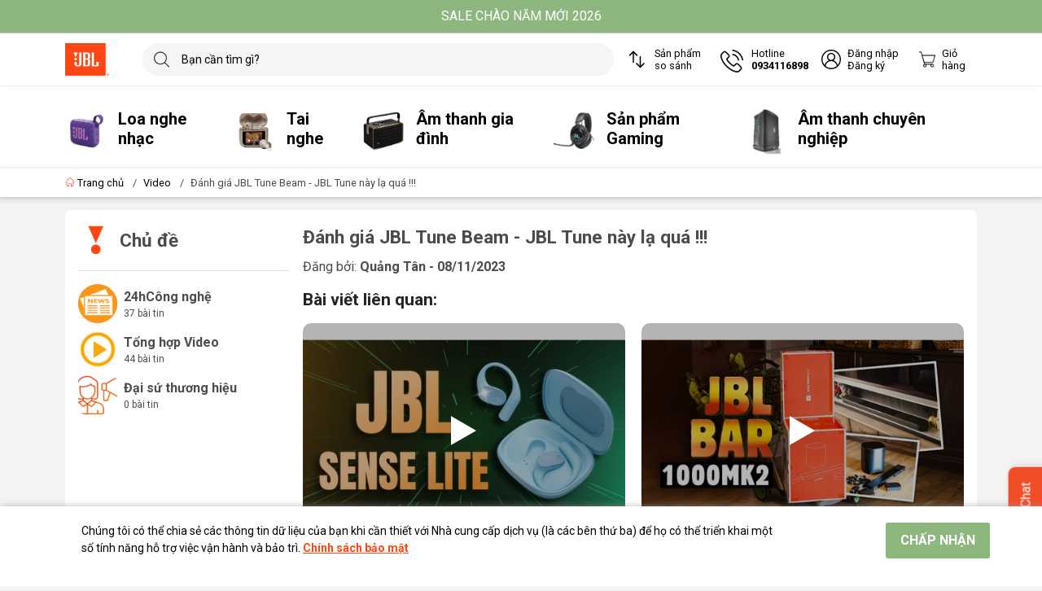

--- FILE ---
content_type: text/css
request_url: https://bizweb.dktcdn.net/100/445/497/themes/900710/assets/mew_style_first.scss.css?1768294219975
body_size: 5567
content:
@media (min-width: 1500px){.container{max-width:1370px}}.line_1{display:-webkit-box;overflow:hidden;-webkit-box-orient:vertical;word-break:break-word;-webkit-line-clamp:1;height:calc(21px* 1);line-height:21px}.line_2{display:-webkit-box;overflow:hidden;-webkit-box-orient:vertical;word-break:break-word;-webkit-line-clamp:2;height:calc(21px* 2);line-height:21px}.line_3{display:-webkit-box;overflow:hidden;-webkit-box-orient:vertical;word-break:break-word;-webkit-line-clamp:3;height:calc(21px* 3);line-height:21px}.line_4{display:-webkit-box;overflow:hidden;-webkit-box-orient:vertical;word-break:break-word;-webkit-line-clamp:4;height:calc(21px* 4);line-height:21px}.line_5{display:-webkit-box;overflow:hidden;-webkit-box-orient:vertical;word-break:break-word;-webkit-line-clamp:5;height:calc(21px* 5);line-height:21px}.gap_1{gap:1px}.gap_2{gap:2px}.gap_3{gap:3px}.gap_4{gap:4px}.gap_5{gap:5px}.gap_6{gap:6px}.gap_7{gap:7px}.gap_8{gap:8px}.gap_9{gap:9px}.gap_10{gap:10px}img{max-width:100%}i.down_icon,i.right_icon,i.left_icon,i.up_icon{position:absolute;top:16px;right:5px;display:flex;justify-content:center;align-items:center}i.down_icon:before,i.right_icon:before,i.left_icon:before,i.up_icon:before{content:'';width:0;height:0;border-style:solid;border-width:6px 6px 0 6px;border-color:#59646a transparent transparent transparent;transition:border-color 300ms ease-in-out 0s, background-color 300ms ease-in-out 0s, background-position 300ms ease-in-out 0s}i.right_icon{transform:rotate(-90deg)}i.left_icon{transform:rotate(90deg)}i.up_icon{transform:rotate(180deg)}.btn-primary.focus,.btn-primary:focus,.form-control:focus,.btn.focus,.btn:focus{box-shadow:none}.fill_light{fill:#fff}body{font-family:'Roboto', sans-serif;background:var(--lightLeftColBackground)}body::-webkit-scrollbar-track{-webkit-box-shadow:inset 0 0 6px rgba(0,0,0,0.1);background-color:#f7f7f7;border-radius:10px}body::-webkit-scrollbar{width:3px;background-color:#f7f7f7}body::-webkit-scrollbar-thumb{border-radius:10px;background-color:#FFF;background-image:-webkit-gradient(linear, 40% 0%, 75% 84%, from(var(--mainColor)), to(var(--mainColor)), color-stop(0.6, var(--mainColor)))}a{color:var(--textColor)}a,a:hover{text-decoration:none;transition:0.3s all ease}a:hover,.alert-warning .alert-link:hover{color:var(--mainColor)}.sitdown:before{content:"";left:0;opacity:1;position:absolute;right:0;top:0;background:rgba(255,255,255,0.6) none repeat scroll 0 0;height:0;transition:all 0.5s ease-in-out 0s;width:100%;z-index:1}.sitdown:hover:before{opacity:0;height:100%}header.left_h{width:260px;text-align:center;position:fixed;height:100%;top:0 !important;z-index:9;background:#000}button{cursor:pointer}.pt-xl-7{padding-top:4rem !important}.pb-xl-7{padding-bottom:4rem !important}.rounded-10{border-radius:10px !important}.mf{margin-right:-8px;margin-left:-8px}.swiper-container [class*=swiper-button-].swiper-button-disabled{display:none}.swiper-container .swiper-button-next,.swiper-container .swiper-button-prev{width:30px;height:60px;display:flex;justify-content:center;align-items:center;background:#f7f7f7;box-shadow:0 0 4px 0 rgba(0,0,0,0.2);color:#707070;top:50%;transform:translateY(-50%);margin:0;transition:.3s;outline:none;opacity:.9}.swiper-container .swiper-button-next:after,.swiper-container .swiper-button-prev:after{font-size:20px;color:#333}.swiper-container .swiper-button-next:hover:after,.swiper-container .swiper-button-prev:hover:after{color:var(--mainColor)}.swiper-container .swiper-button-next{padding-left:7px;border-radius:100px 0 0 100px;right:0}.swiper-container .swiper-button-prev{padding-right:7px;border-radius:0 100px 100px 0;left:0}.swiper-container .swiper-pagination-bullet:before{transition:0.7s width;content:'';width:0%;height:100%;position:absolute;background:#fff;top:0;right:0}.swiper-container .swiper-pagination-bullet.swiper-pagination-bullet-active:before{transition:0.7s width;width:100%;left:0;right:auto}.swiper-container .swiper-pagination-bullet:after{content:'';width:100%;height:100%;position:absolute;background:#fff;top:0;right:0;opacity:0.25}.swiper-container-fade .swiper-slide{opacity:0 !important}.swiper-container-fade .swiper-slide-active,.swiper-container-fade .swiper-slide-active .swiper-slide-active{opacity:1 !important}.line_slide{bottom:0;left:0;z-index:2;line-height:0}.searchResult{background:var(--leftColBackground);z-index:9;top:calc(100%);left:0;right:0;border-top:0;transition:0.3s border-color ease;box-shadow:0px 0px 5px 0px #d5d5d5}@media (max-width: 767px){.searchResult{width:265px !important}}.searchResult.active{display:block}.searchResult .search-result-warpper .h6{background:var(--mainColor)}.searchResult .result-item{transition:0.3s all ease}.searchResult .result-item:hover .result-item_name{color:var(--mainColor)}.searchResult .result-item_image{width:48px}.searchResult .result-item_image img{max-height:100%}.searchResult .result-item_detail{flex:0 0 calc(100% - 48px);min-width:calc(100% - 48px)}.searchResult .result-item_name{transition:0.3s all ease;color:#000;font-size:1rem;overflow:hidden;text-overflow:ellipsis}.searchResult .result-item_price{color:#ff0018;overflow:hidden;text-overflow:ellipsis}.searchResult .result-item s{font-size:0.85rem;color:#bbb}.menubar{background:transparent;z-index:10;min-height:58px;top:0 !important;transition:all 1s}@media (min-width: 568px){.menubar{background:linear-gradient(-180deg, var(--mainColor), var(--mainColor2))}}.menubar.min,.menubar.bg_no_index{background:var(--mainColor)}.head_svg svg path{fill:#fff}.menu-toggle{width:50px;height:50px;right:-50px;top:0;z-index:10;background:var(--leftColBackground)}.menu-toggle svg{fill:var(--accentColor1)}.logo{position:relative}.logo img{max-width:54px}@media (max-width: 992px){.logo img{max-width:54px}}@media (max-width: 767px){.logo img{max-width:45px}}.pr-menu .a-menu svg{width:36px;height:36px;background-color:#ededed;border-radius:50%;padding:6px}@media (max-width: 991.98px){.mb-rounded{border-radius:15px}.pr-menu{padding-right:0}.navigation-block{height:100vh;overflow-y:auto;overflow-x:hidden}.navigation-block::-webkit-scrollbar-track{-webkit-box-shadow:inset 0 0 6px rgba(0,0,0,0.1);background-color:#f7f7f7;border-radius:10px}.navigation-block::-webkit-scrollbar{width:2px;background-color:#f7f7f7}.navigation-block::-webkit-scrollbar-thumb{border-radius:10px;background-color:#FFF;background-image:-webkit-gradient(linear, 40% 0%, 75% 84%, from(var(--mainColor)), to(var(--mainColor)), color-stop(0.6, var(--mainColor)))}}.head_svg{background:rgba(255,255,255,0.2);color:#000}.head_svg:hover{color:var(--menuHover)}.blog_head a{color:#000;line-height:normal}.blog_head a:hover{color:var(--menuHover)}.blog_head a:after{content:'';width:1px;height:30px;background:#ffffff;position:absolute;right:0;top:50%;transform:translateY(-50%);filter:opacity(0.4)}.blog_head a:last-child:after{display:none}.navigation-bottom .pop_login{line-height:normal}.navigation-bottom .pop_login a{color:#000}.navigation-bottom .pop_login a:hover{color:var(--menuHover)}.navigation-bottom .btn-account svg{transition:0.5s all;fill:#000}.navigation-bottom .btn-cart{top:initial !important;line-height:normal;color:#000}@media (min-width: 1200px){.navigation-bottom .btn-cart{flex:0 0 80px;min-width:80px;max-width:80px}}.navigation-bottom .btn-cart svg{max-width:30px;fill:#000}.navigation-bottom .btn-cart-indicator{top:0px;right:-3px;background-color:#cb0013;font-size:13px;min-width:20px;height:20px;line-height:20px;border-radius:12px}.width-hea-menu{width:100% !important}.search-block{flex:1}.search-block .open_search.fade{pointer-events:none}.search-block .open_search:hover{transform:scale(1.2)}.search-block .open_search img{max-width:22px}.info-block a{color:#000}.info-block a:hover{color:var(--menuHover)}.info-block a svg{width:100%;max-width:28px;margin-right:10px;fill:#000;vertical-align:-18px}@media (max-width: 767px){.info-block a svg{max-width:16px;margin-right:5px;vertical-align:-12px}}.info-block a .svg-cus{margin-right:0px}.info-block a b{line-height:normal}@media (max-width: 767px){.info-block a b{font-size:10px}}.b_ico_Cart{width:38px;height:38px}.left-search{display:flex;align-items:center;justify-content:flex-end;top:0 !important}@media (max-width: 992px){.left-search{margin-top:0px !important}}.left-search input[type="text"]{height:40px;background:#f5f5f5;color:#000;padding:0 10px;font-size:0.875rem;box-shadow:none;border-radius:20px !important;border:none}@media (max-width: 991px){.left-search input[type="text"]{max-width:100%}}.left-search #js-search-submit{background:url(//bizweb.dktcdn.net/thumb/icon/100/445/497/themes/900710/assets/search-icon.png?1768288032998) no-repeat;background-size:19px;background-position:center;height:27px;width:27px;cursor:pointer;text-indent:-9999px;left:10px;top:50%;transform:translateY(-50%)}.left-search.open{width:100%;opacity:1;left:0;pointer-events:auto}.left-search.active #searchResult{display:block}#menu_pc>li>a{color:#000}#menu_pc>li>a i:before{border-color:#000 transparent transparent transparent}#menu_pc .level0>.alv-0{font-size:20px;line-height:1.2;text-transform:none;padding:20px 40px 25px 65px !important;background-repeat:no-repeat;background-size:50px;background-position:center left;background-position-x:0px;background-color:transparent;height:100%;display:flex !important;align-items:center}#menu_pc li>a{display:block;transition:0.3s color ease}@media (min-width: 991.99px) and (max-width: 1199px){#menu_pc li>a{font-size:0.9rem}}#menu_pc li>a.active::after,#menu_pc li>a:hover::after{border-color:#fff}#menu_pc li .lv1 a{color:#fff}#menu_pc li .lv1 a i.down_icon:before,#menu_pc li .lv1 a i.right_icon:before,#menu_pc li .lv1 a i.left_icon:before,#menu_pc li .lv1 a i.up_icon:before{content:'';width:0;height:0;border-style:solid;border-width:6px 6px 0 6px;border-color:#fff transparent transparent transparent;transition:border-color 300ms ease-in-out 0s, background-color 300ms ease-in-out 0s, background-position 300ms ease-in-out 0s}#menu_pc li .down_icon{top:0;right:0;height:100%;width:26px;height:2rem;transition:0.3s all ease}#menu_pc li:hover>.down_icon::before{border-color:var(--mainColor) transparent transparent transparent}#menu_pc .lv1,#menu_pc .lv2{transition:all 0.4s}@media (max-width: 991.98px){#menu_pc .lv1,#menu_pc .lv2{transition:all 0.7s;pointer-events:none;opacity:0;font-size:0}#menu_pc .lv1 a,#menu_pc .lv2 a{padding-bottom:0 !important;padding-top:0 !important}}#menu_pc .lv1 .down_icon,#menu_pc .lv2 .down_icon{transition:all 0.8s;height:0}#menu_pc .open>ul{opacity:1;pointer-events:auto;font-size:1rem}#menu_pc .open>ul .down_icon{height:2rem}#menu_pc .open>ul>li>a{padding-bottom:0.25rem !important;padding-top:0.25rem !important}#menu_pc .open>.down_icon{transform:rotate(180deg)}#menu_pc .cls .open>ul{font-size:0}#menu_pc .cls .open>ul a{padding-bottom:0 !important;padding-top:0 !important}@media (min-width: 991.99px){#menu_pc .level0.position-relative{transition:all 0.15s linear;padding-bottom:0px !important}#menu_pc .level0.position-relative ul.lv1{position:absolute;display:block;font-size:11px !important;background:rgba(0,0,0,0.5);z-index:9;top:100%;left:0;transform:translateY(40px);opacity:0;pointer-events:none;min-width:100%;border-radius:0px !important}#menu_pc .level0.position-relative ul.lv1.sub-right{right:0;left:auto !important}#menu_pc .level0.position-relative ul.lv1 .level1.no i{right:0px;width:inherit;height:0px}#menu_pc .level0.position-relative ul.lv1 .level1.no i:before{border-width:5px 5px 0 5px}#menu_pc .level0.position-relative ul.lv1 .level1.no ul.lv2{position:absolute;min-width:240px;left:100%;top:0px;background:rgba(0,0,0,0.5);transform:translateX(40px);opacity:0;pointer-events:none;border-radius:0px !important}#menu_pc .level0.position-relative ul.lv1 .level1.no ul.lv2.sub-right{left:-100% !important}#menu_pc .level0.position-relative ul.lv1 .level1.no ul.lv2 .level2:hover{background-color:rgba(255,255,255,0.5)}#menu_pc .level0.position-relative ul.lv1 .level1.no:hover{background-color:rgba(255,255,255,0.5)}#menu_pc .level0.position-relative ul.lv1 .level1.no:hover ul.lv2{pointer-events:auto;transform:translateX(0);opacity:1}#menu_pc .level0.position-relative:hover{background:transparent}#menu_pc .level0.position-relative:hover>a{background-color:#f3f3f3;border-top-left-radius:10px;border-top-right-radius:10px}#menu_pc .level0.position-relative:hover ul.lv1{pointer-events:auto;transform:translateY(0);opacity:1}#menu_pc .level0.position-relative.mega{position:static !important}#menu_pc .level0.position-relative.mega ul.lv1{width:100%;display:flex;flex-wrap:wrap;flex-direction:initial;box-shadow:0px 0px 2px 0px var(--mainColor)}#menu_pc .level0.position-relative.mega ul.lv1 .level1{width:calc(100%/4);display:inline-flex;flex-direction:column}#menu_pc .level0.position-relative.mega ul.lv1 .level1>a{font-weight:600}#menu_pc .level0.position-relative.mega ul.lv1 .level1 ul.lv2{opacity:1;font-size:initial}#menu_pc .level0.position-relative>a>i.mg{display:none !important;top:38px;right:0px}#menu_pc .level0.position-relative>a>i.mg:before{border-width:5px 5px 0 5px}}.cart_m{color:#fff;background:var(--lightLeftColBackground);border-top:2px solid var(--mainColor)}.cart_m img{max-height:30px}.title{font-size:22px;z-index:7}@media (min-width: 1024px){.title{font-size:32px}}.title a,.title span{color:#212529;letter-spacing:0}.title a:hover{color:var(--mainColor)}.breadcrumbs .inner{z-index:1}.breadcrumbs .breadcrumb a{color:#000}.breadcrumbs .breadcrumb a svg{display:inline-block}.breadcrumbs .breadcrumb a:hover{color:var(--mainColor);filter:brightness(0.7)}.img_b{border:2px solid var(--mainColor);background:var(--mainColor);min-width:65px;height:65px}.aspect{height:0}.aspect .img{left:50%;top:50%;transform:translate(-50%, -50%);max-width:100%;max-height:100%;width:auto !important;height:auto !important}.item_list .item-title{font-size:1rem}.ring-container{width:1em;height:8px}.ring-container .ringring{border:3px solid var(--mainColor);border-radius:50%;height:1pc;width:1pc;left:-4px;top:-4px;animation:pulsate 1s ease-out;animation-iteration-count:infinite;opacity:0}.ring-container .circle{width:8px;height:8px;background-color:var(--mainColor);background-color:var(--mainColor);border-radius:50%;top:0;left:0}@keyframes pulsate{0%{-webkit-transform:scale(0.1);opacity:0}50%{opacity:1}100%{-webkit-transform:scale(1.2);opacity:0}}.ratio1by1{padding-bottom:100%}.ratio2by3{padding-bottom:calc(100%*3/2)}.ratio3by2{padding-bottom:calc(100%*2/3)}.ratio3by56{padding-bottom:calc(100%*9/16)}.ratio2by1{padding-bottom:50%}.ratio1by2{padding-bottom:200%}.ratio1by3{padding-bottom:calc(100%/3)}.ratio1by4{padding-bottom:calc(100%/4)}.ratio1by5{padding-bottom:calc(100%/5)}.ratio1by12{padding-bottom:calc(100%/12)}.ratio1by6{padding-bottom:calc(100%/6)}.ratioslide{padding-bottom:calc(100%*25/64)}.banner_top{position:relative !important;background:var(--mainTop);color:#fff;text-align:center;padding:8px 0px;border-bottom:1px solid rgba(255,255,255,0.3)}.banner_top a{color:#fff}@media (max-width: 767px){.banner_top{font-size:12px}}.addThis_listSharing{width:275px;padding:0;position:fixed;right:0;bottom:0;z-index:990;background-color:transparent;display:none;opacity:0;visibility:hidden;transition:all 0.3s cubic-bezier(0.645, 0.045, 0.355, 1);top:auto !important}.addThis_list_cus{width:300px;padding:0;position:fixed;right:10px;bottom:55px;z-index:999;background-color:#fff;padding:7px 5px;border-radius:5px;display:none;opacity:0;visibility:hidden;transition:all 0.3s cubic-bezier(0.645, 0.045, 0.355, 1);top:auto !important;box-shadow:0px 0px 5px 0px #e5e5e5}.addThis_list_cus .box-list-cus{border-bottom:1px solid #ccc;padding-bottom:7px;margin-bottom:7px}.addThis_list_cus .box-list-cus:last-child{padding-bottom:0px;border-bottom:none;margin-bottom:0px}.addThis_list_cus .box-list-cus .cion_cus{width:32px;height:32px}.addThis_list_cus .box-list-cus .conte_cus{font-size:12px}.addThis_list_cus .box-list-cus .conte_cus .tt-cus{display:block;font-weight:600}.addThis_list_cus .box-list-cus .conte_cus .ct-cus{font-style:italic}.addThis_list_cus.active{opacity:1;visibility:visible}.addThis_listSharing .listSharing_action{position:absolute;bottom:60px;border-radius:12px;right:0px;max-width:300px;background-color:#f5f6fa;box-shadow:0 4px 20px rgba(0,0,0,0.2);-webkit-transform-origin:100% bottom;transform-origin:100% bottom;transform:scale(0);-webkit-transform:scale(0);-moz-transform:scale(0);-ms-transform:scale(0);-o-transform:scale(0);transition:-webkit-transform 0.35s cubic-bezier(0.165, 0.84, 0.44, 1);transition:transform 0.35s cubic-bezier(0.165, 0.84, 0.44, 1);transition:transform 0.35s cubic-bezier(0.165, 0.84, 0.44, 1),-webkit-transform 0.35s cubic-bezier(0.165, 0.84, 0.44, 1);-webkit-transition:transform 0.35s cubic-bezier(0.165, 0.84, 0.44, 1);-moz-transition:transform 0.35s cubic-bezier(0.165, 0.84, 0.44, 1);-ms-transition:transform 0.35s cubic-bezier(0.165, 0.84, 0.44, 1);-o-transition:transform 0.35s cubic-bezier(0.165, 0.84, 0.44, 1);top:auto !important}.addThis_listing{padding:0;list-style:none}.addThis_listing .addThis_item{margin:0;padding:10px 15px}.addThis_listing .addThis_item:not(:last-of-type){border-bottom:1px solid #ecedf1;box-shadow:0 1px 0 0 #fff}.addThis_listing .addThis_item .addThis_item--icon{width:100%;height:auto;border-radius:0;box-shadow:none;display:-webkit-flex;display:-moz-flex;display:flex;-webkit-align-items:center;align-items:center}.addThis_listing .addThis_item .addThis_item--icon svg{display:block;border-radius:50%;width:32px;height:32px;box-shadow:0 2px 5px 0 rgba(0,0,0,0.11)}.addThis_listing .addThis_item .addThis_item--icon .tooltip-text{opacity:1;visibility:visible;position:initial;width:calc(100% - 30px);padding-left:15px;text-align:left;background:transparent;color:#1d243e;font-size:13px;font-weight:400}.addThis_listing .addThis_item:hover .tooltip-text{color:var(--mainColor2)}.addThis_listing .addThis_item.addThis_item__fbchat{display:block}.addThis_listSharing .addThis_close{position:absolute;z-index:10;right:0;top:0;border:0;outline:none;padding:6px;background:transparent}.addThis_listSharing .addThis_close svg{opacity:0.6;width:24px;height:24px;display:block;margin:auto}.addThis_iconContact{position:fixed;bottom:80px;right:-25px;margin:0;z-index:990;cursor:pointer;top:auto !important;display:block !important;transform:rotate(270deg)}.addThis_iconContact.active{display:none !important}.addThis_iconContact .svgico svg{fill:#ffffff;width:30px;height:46px;transition:opacity 0.35s ease-in-out, -webkit-transform 0.35s ease-in-out;transition:opacity 0.35s ease-in-out, transform 0.35s ease-in-out;transition:opacity 0.35s ease-in-out, transform 0.35s ease-in-out, -webkit-transform 0.35s ease-in-out;margin:0 auto}.addThis_iconContact .svgico img{height:26px;margin-right:5px}.addThis_iconContact .box-item .svgico>svg{animation:iconSkew 1s infinite ease-out;min-height:-webkit-fill-available}.addThis_iconContact .svgico .svgico--close{position:absolute;top:0;left:0;right:0;bottom:0;opacity:0;visibility:hidden;transform:scale(0.3);transition:opacity 0.35s ease-in-out, -webkit-transform 0.35s ease-in-out;transition:opacity 0.35s ease-in-out, transform 0.35s ease-in-out;transition:opacity 0.35s ease-in-out, transform 0.35s ease-in-out, -webkit-transform 0.35s ease-in-out}.addThis_iconContact .svgico .svgico--close svg{fill:#ffffff;width:17px;height:46px}.addThis_listSharing.active+.addThis_iconContact .svgico .svgico--close{opacity:1;visibility:visible;-webkit-transform:scale(1);transform:scale(1)}.addThis_listSharing.active+.addThis_iconContact .svgico>svg{opacity:1;visibility:visible;-webkit-transform:scale(1);transform:scale(1)}.addThis_listSharing.active{opacity:1;visibility:visible}.addThis_listSharing.active .listSharing_action{-ms-transition-delay:0.1s;-webkit-transition-delay:0.15s;transition-delay:0.1s;transform:scale(1);-webkit-transform:scale(1);-moz-transform:scale(1);-ms-transform:scale(1);-o-transform:scale(1)}.addThis_listSharing.active+.addThis_iconContact .item-livestream{opacity:0;visibility:hidden}.addThis_iconContact .box-item{position:relative}.addThis_iconContact .box-item+.box-item{margin-top:18px}.addThis_iconContact .box-item .svgico{position:relative;z-index:4;height:45px;width:90px;text-align:center;border:1px solid #ffffff;cursor:pointer;background:var(--mainColor);box-shadow:0 4px 8px rgba(0,0,0,0.15);box-sizing:border-box;-moz-box-sizing:border-box;-webkit-box-sizing:border-box;animation:pulse 2s infinite;animation:pulse 2s infinite;display:flex;justify-content:center;align-items:center;color:#fff;border-top-left-radius:10px;border-top-right-radius:10px}.addThis_iconContact .box-item .svgico svg{width:20px;height:20px;margin:5px}.addThis_iconContact .box-item.item-livestream .svgico{background:#ff0000}.addThis_iconContact .box-item.item-livestream:before,.addThis_iconContact .box-item.item-livestream:after{background:#ff0000}.addThis_iconContact .box-item:before{animation:euiBeaconPulseSmall 2s infinite ease-out}.addThis_iconContact .box-item:after{animation:euiBeaconPulseSmall 2s infinite ease-out 0.4s}img.mobile_tt{margin-top:-20px}@media (max-width: 567px){section#product_10 .title{flex:unset}section#product_10 .head_box .list_link_pr{overflow-x:unset;overflow-y:unset}}


--- FILE ---
content_type: text/css
request_url: https://bizweb.dktcdn.net/100/445/497/themes/900710/assets/mew_style_gb.scss.css?1768294219975
body_size: 9229
content:
html{scroll-behavior:smooth}.h-auto{height:auto !important}body{color:var(--textColor)}.bor-10{border-radius:10px}.container,.container-fluid{padding-right:10px;padding-left:10px}.m_white_bg_module{background:#fff}@media (max-width: 767px){.m_white_bg_module.opa_5{background:linear-gradient(180deg, rgba(255,255,255,0.5) 0%, #fff 33%, #fff 100%)}}.crp{cursor:pointer}#body_overlay{top:0 !important;bottom:0;left:0;right:0;background:rgba(0,0,0,0.5);z-index:10}body.activeove{overflow:hidden}.mbs{overflow-x:auto;overflow-y:hidden;-webkit-overflow-scrolling:touch;-ms-flex-wrap:unset;flex-wrap:unset}.text-main{color:var(--mainColor)}.navigation-block{min-width:calc(100% - 145px);background:#fff;box-shadow:0 -5px 5px -5px #dfdfdf;margin-top:1px}.col-left{height:calc(100% - 58px);transition:all 0.5s ease;z-index:10;top:0 !important}@media (min-width: 991.99px){.col-left{position:relative !important;background:#fff}}@media (max-width: 991.98px){.col-left{top:initial !important;bottom:58px !important;background:var(--leftColBackground);width:var(--menuWidth);left:calc(-2 * var(--menuWidth))}}@media (max-width: 991.98px) and (orientation: portrait){.col-left{max-height:calc(100vh - 165px)}}@media (max-width: 991.98px) and (orientation: landscape){.col-left{max-height:calc(100vh - 67px)}.col-left.active{box-shadow:0 0px 0px 0 #fff, 0 0px 3px 0px #fff}}@media (max-width: 991.98px){.col-left.active{left:0px;width:100%}}.mb_logo{max-height:40px;max-width:50px}.menu_mobile{width:100px;height:calc(100% - 50px);box-shadow:0px 0px 2px 0px #ccc}.menu_mobile #menu-mew{overflow:scroll;transition:0.5s all;background:#fff;z-index:1}.menu_mobile #menu-mew .level0{border-bottom:1px solid #f2f2f2;border-top:0 !important}.menu_mobile #menu-mew .level0>a{line-height:1.2;font-size:12px;color:#333;display:table-cell;width:100px;vertical-align:middle}.menu_mobile #menu-mew .level0>a img{pointer-events:none;max-width:35px}.menu_mobile #menu-mew .level0>a span{height:calc(14px * 2);line-height:normal;pointer-events:none}.menu_mobile #menu-mew .level0 .lv1{width:calc(100vw - 101px);top:0;overflow:scroll;opacity:0;left:100%;z-index:-1}.menu_mobile #menu-mew .level0 .lv1.waring{opacity:1}.menu_mobile #menu-mew .level0 .lv2 .level2:before{position:absolute;content:'';width:6px;height:6px;border-radius:50%;top:17px;left:11px;background:var(--mainColor)}.menu_mobile #menu-mew .level0.open .lv1{opacity:1;transition:0.3s ease;z-index:1}.menu_mobile #menu-mew .level0.open .lv1 .level1{list-style:none}.menu_mobile #menu-mew .level0.open>a{color:#fff;background:#1f1f1f}.menu_mobile #menu-mew.no_waring .waring{display:none}.col-right{width:100%;display:flex;flex-direction:column;min-height:90vh}.col-right .contentWarp{flex:1 0 auto}@media (max-width: 767px){.col-right .contentWarp{margin-top:115px}}@media (max-width: 1499px){.cont_sale_blog{max-height:250px;overflow:auto}.cont_sale_blog::-webkit-scrollbar-track{-webkit-box-shadow:inset 0 0 6px rgba(0,0,0,0.3);background-color:#F5F5F5;border-radius:6px}.cont_sale_blog::-webkit-scrollbar{width:2px;background-color:#F5F5F5}.cont_sale_blog::-webkit-scrollbar-thumb{border-radius:6px;background-image:-webkit-gradient(linear, left bottom, left top, color-stop(0.44, var(--mainColor2)), color-stop(0.72, var(--mainColor2)), color-stop(0.86, var(--mainColor2)))}}@media (max-width: 1199px){.msb{overflow-x:auto;overflow-y:hidden;-webkit-overflow-scrolling:touch;-ms-flex-wrap:unset;flex-wrap:unset}.cont_sale_blog{max-height:200px;overflow:auto}.cont_sale_blog::-webkit-scrollbar-track{-webkit-box-shadow:inset 0 0 6px rgba(0,0,0,0.3);background-color:#F5F5F5;border-radius:6px}.cont_sale_blog::-webkit-scrollbar{width:2px;background-color:#F5F5F5}.cont_sale_blog::-webkit-scrollbar-thumb{border-radius:6px;background-image:-webkit-gradient(linear, left bottom, left top, color-stop(0.44, var(--mainColor2)), color-stop(0.72, var(--mainColor2)), color-stop(0.86, var(--mainColor2)))}}@media (max-width: 567px){.border-xs-none{border:none !important}.cont_sale_blog{max-height:155px;overflow:auto}.bg_head{left:unset;height:170px;top:0 !important;border-radius:0 0 20px 20px;z-index:0;transition:all 0.6s;display:none}.bg_head.min{transform:translateY(-250px)}}.ico_mb_bar{max-height:20px}.b_shadow{transition:all .3s ease-in-out}.b_shadow:hover{box-shadow:0 0px 4px 0 rgba(0,0,0,0.25)}.sale-label{top:5px;left:-5px;color:#ffffff;background:var(--accentColor2);padding:4px 6px;z-index:2;font-size:12px;border-top-left-radius:5px;border-top-right-radius:13px;border-bottom-right-radius:13px}.sale-label:after{content:'';position:absolute;width:0;height:0;border-style:solid;border-width:0 5px 5px 0;border-color:transparent var(--accentColor2) transparent transparent;bottom:-5px;left:0px;filter:brightness(0.8)}.soldout-label{top:5px;right:5px;color:#ffffff;background:var(--accentColor2);padding:4px 6px;z-index:2;font-size:12px;border-radius:5px;opacity:0.6}#flash_sale .sale-label{background:#90adff}#flash_sale .sale-label:after{border-color:transparent #90adff transparent transparent}.thumb{-webkit-perspective:600px;perspective:600px}.thumb .zoom{transition:.8s ease-out;will-change:transform}.thumb:hover .zoom{transform:scale(1.1)}@media (max-width: 767px){.thumb{overflow:hidden}}.time_box .title img{max-height:23px;vertical-align:-2px}.time_box .countdown-item{background:var(--mainColor);padding:5px;min-width:36px;border:2px solid}.time_box .bg_flash{top:50%;transform:translateY(-50%);left:0;z-index:0;border-radius:10px}.sold-module{height:20px;border-radius:10px;background:#404040;z-index:1}.sold-module img{left:2px;top:-2px;width:18px;z-index:3}.sold-module .sold{font-size:12px;color:#fff;z-index:2;line-height:normal}@media (max-width: 375px){.sold-module .sold{font-size:9px}}.sold-module .remain{background:linear-gradient(to right, #ec1a17, #ffad00);left:0;top:0;z-index:1;border-radius:10px}.sold-module .remain:before{content:'';width:100%;height:100%;background-image:linear-gradient(45deg, rgba(255,255,255,0.25) 25%, transparent 25%, transparent 50%, rgba(255,255,255,0.25) 50%, rgba(255,255,255,0.25) 75%, transparent 75%, transparent);animation:progress_bar_fill 2s linear infinite;background-size:30px 30px;position:absolute}@keyframes progress_bar_fill{0%{background-position:0 0}100%{background-position:30px 0}}.breadcrumbs{box-shadow:0 1px 2px 0 rgba(60,64,67,0.1),0 2px 6px 2px rgba(60,64,67,0.15)}.breadcrumbs svg{fill:var(--mainColor)}.box_shadow{box-shadow:0 0px 2px 0 rgba(60,64,67,0.1),0 0px 6px 0px rgba(60,64,67,0.25)}.product-item .item-info .item-title{margin:5px 0}.product-item .item-info .item-title a{color:var(--textColor);transition:0.4s color;font-size:1rem}.product-item .item-info .item-title a:hover{color:var(--textColor)}.product-item .item-info .box-khuyem-mai{background-color:#f9f9f9;border-radius:3px;font-size:13px;padding:5px;margin-bottom:5px}.product-item .item-info.small .item-title a{font-size:14px}.product-item .item-info .action{clear:both;padding:3px 10px;border:1px solid var(--mainColor);border-radius:20px;min-width:120px;backdrop-filter:blur(4px);transition:0.4s all;color:var(--mainColor)}.product-item .item-info .action:hover{color:#fff;background:var(--mainColor)}.product-item .item-info .action:hover i.right_icon{transform:rotate(270deg)}.product-item:hover .item-info{bottom:0}.product-item .product-item_form{top:-45px;right:0px}@media (min-width: 992px){.product-item .product-item_form{transform:translateX(100%);opacity:0;visibility:hidden;transition:0.3s all ease}}.product-item .product-item_form .btn{min-width:40px;height:40px;background:var(--mainColor)}.product-item .product-item_form .btn:hover{background:var(--mainColor2)}.product-item .product-item_form .btn.s_out{background:#b5b5b5;position:relative}.product-item .product-item_form .btn.s_out:before{content:'';position:absolute;width:1px;height:100%;top:0;left:50%;bottom:0;background:#fff;transform:translateX(-50%) rotate(45deg)}.product-item .product-item_form svg{fill:#fff}@media (min-width: 992px){.product-item:hover .product-item_form{transform:translateX(0);opacity:1;visibility:visible}}@media (max-width: 991px){.product-item .product-item_form .btn{min-width:35px;height:35px}.product-item .product-item_form .btn svg{width:20px;height:20px}}.product-item .item-price,.product-item-list .item-price{color:var(--accentColor2)}.product-item .item-price .old-price,.product-item-list .item-price .old-price{font-size:13px;color:var(--accentColor1)}@media (max-width: 767px){.product-item .item-price,.product-item-list .item-price{font-size:13px}.product-item .item-price .old-price,.product-item-list .item-price .old-price{font-size:11px}}.product-item .small .old-price,.product-item-list .small .old-price{font-size:11px}.view_more{margin-bottom:-15px}.view_more:before{content:'';width:100%;height:1px;position:absolute;left:0;top:50%;background:#dee2e6;z-index:0}.view_more a{font-size:14px;background:var(--mainColor);padding:5px 15px;border-radius:25px;box-shadow:0px 0px 0px 13px #fff}.view_more a:hover{background:var(--mainColor2);color:#fff !important}.product-item-list .action,.product-item-list .author{font-size:14px}.more_abs .view_more{top:0px;right:15px;padding-right:20px}.more_abs .view_more .down_icon{top:10px}.more_abs .view_more:hover .down_icon:before{border-color:var(--mainColor) transparent transparent transparent}@media (max-width: 767px){.item-info .item-title{font-size:18px}}@media (min-width: 576px){.item-info .item_sum{display:-webkit-box !important}}.menu_list{top:0;right:0}@media (min-width: 992px){.menu_list{position:absolute}}.menu_list .list_mn a{font-size:14px}.title_blo a,.title_blo span{font-size:1.1rem}.item_grid{transition:all 0.5s;margin-bottom:15px}.item_grid .entry-date{color:#ffffff;top:10px;left:0;padding:0px 7px;line-height:normal;z-index:2}.item_grid .entry-date p{margin:0}.item_grid .entry-date p.day{font-size:1.2rem}.item_grid .entry-date p.yeah{font-size:0.8rem}.item_grid .entry-date:before{content:'';background:var(--mainColor);width:120px;height:120px;border-radius:50%;position:absolute;top:-60px;left:-40px;z-index:-1;pointer-events:none}.item_grid .sum{font-size:0.95rem}@media (min-width: 767px){.item_grid.index .cont{box-shadow:0 0 8px 0 rgba(4,0,0,0.4);border-radius:10px;background:#fff;z-index:4;transform:translateY(-60px);transition:all 0.5s}.item_grid.index:hover .cont{transform:translateY(-40px)}}footer{color:#fff;flex-shrink:0;background-color:#1f1f1f}@media (min-width: 992px) and (max-width: 1199px){footer{font-size:14px}}footer .vcard{font-size:12px}@media (max-width: 767px){footer .vcard{display:none}footer .vcard.current{display:block}}footer .vcard img{max-width:16px;margin-right:5px}footer a{color:#929292}footer .logo_foo img{max-width:75px}footer .item_info_foo a:hover{opacity:0.8}footer .footer-left .footer-title{font-size:14px;color:#fff;font-weight:300}footer .box-link{font-size:12px;color:#929292}@media (max-width: 767px){footer .box-link{display:none}footer .box-link.current{display:block}}footer .box-link .mb-ps{margin:4px 0 5px}footer .box-link a{margin:4px 0;color:var(--mainColor);font-weight:600}footer .box-link .title_cn{display:inline-block;position:relative;border:1px solid #929292;padding:2px 5px;color:#fff;border-radius:5px;margin-bottom:5px}@media (min-width: 767px){footer .box-link .add-ress{display:flex;align-items:center;justify-content:space-between}}footer .box-link .add-ress .maps_see{font-weight:300;margin:0px;min-width:82px}footer .box-link .add-ress .maps_see:hover{opacity:0.8}footer .box-link .add-ress .maps_see svg{width:14px;height:14px}footer .box-link .add-ress .maps_see svg path{fill:var(--mainColor)}footer ul.links{padding:0;list-style:none}@media (max-width: 767px){footer ul.links{display:none}footer ul.links.current{display:block}}footer ul.links li{margin:4px 0;font-size:12px}footer .clicked{position:relative}@media (max-width: 767px){footer .clicked{border-bottom:1px solid #fff;padding-bottom:7px}footer .clicked::after{position:absolute;content:'';top:15%;right:0;-webkit-transform:translate(-50%, -50%) rotate(-90deg);transform:translate(-50%, -50%) rotate(-90deg);background-color:currentColor}footer .clicked::after{right:10px;border:solid white;border-width:0 2px 2px 0;display:inline-block;padding:3px;transform:rotate(45deg);-webkit-transform:rotate(45deg);background:transparent}footer .clicked.open_:after{transform:rotate(180deg);right:10px}footer .clicked.cls_mn::after{-webkit-transform:rotate(225deg);transform:rotate(225deg)}footer .clicked.cls_mn::before{opacity:0}}footer .links_sm a{font-size:14px}footer p{margin-bottom:0}footer .social a.iso{border-radius:50%}footer .social a.instagram img{border-radius:20px}footer .social a svg{width:20px;height:20px}footer .social a svg path{fill:#fff}footer .store img{max-height:120px}footer .store .tit{transition:0.3s all ease;font-size:18px;padding:5px 15px;border-radius:10px;color:var(--mainColor);border:1px solid var(--mainColor)}footer .store:hover .tit{background:var(--mainColor);color:#fff}footer .payment-accept{display:flex;gap:10px}footer .foo_bot{background-color:#2a2a2a;font-size:12px}.btn-primary{transition:all 0.5s;color:#fff;background-color:var(--mainColor);border-color:var(--mainColor)}.btn-primary:hover,.btn-primary:active,.btn-primary:not(:disabled):not(.disabled):active,.btn-primary:not(:disabled):not(.disabled):active:focus{background-color:var(--mainColor2);border-color:var(--mainColor2)}.effect-ming{overflow:hidden}.effect-ming img{-webkit-transition:opacity 0.35s;transition:opacity 0.35s}.effect-ming .overlay{top:0;left:0;padding:30px;backface-visibility:hidden;pointer-events:none;z-index:3}@media (min-width: 1199px){.effect-ming .overlay::before{content:'';position:absolute;top:30px;right:30px;bottom:30px;left:30px;border:1px solid #fff;border-radius:.25rem;box-shadow:0 0 0 45px rgba(255,255,255,0.2);opacity:0;transition:opacity 0.35s, transform 0.35s;transform:scale3d(1.4, 1.4, 1);background-image:url(//bizweb.dktcdn.net/100/445/497/themes/900710/assets/favicon.png?1768288032998);background-repeat:no-repeat;background-position:center center;background-size:70px;background-color:rgba(76,175,80,0.2)}}@media (min-width: 1199px){.effect-ming:hover .overlay::before{opacity:1;transform:scale3d(1, 1, 1)}}.effect-ming.open_video .modal-open:before{content:'';position:absolute;top:0;left:0;width:100%;height:100%;background:#000;opacity:0.3;z-index:1}.effect-ming .video_open{top:0;left:0;background-repeat:no-repeat;background-position:center center;z-index:2}.grecaptcha-badge{display:none !important}#book-form h3{color:#fff}.phone-box .oi{opacity:0;width:0;font-size:0;position:absolute;height:0;left:40px;top:7px;-webkit-transition:all 0.3s;transition:all 0.3s}@keyframes play0{0%{transform:rotate(0deg) scale(1) skew(1deg)}10%{transform:rotate(-25deg) scale(1) skew(1deg)}20%{transform:rotate(25deg) scale(1) skew(1deg)}30%{transform:rotate(-25deg) scale(1) skew(1deg)}40%{transform:rotate(25deg) scale(1) skew(1deg)}50%{transform:rotate(0deg) scale(1) skew(1deg)}100%{transform:rotate(0deg) scale(1) skew(1deg)}}.phone-box,.zalo-box,.fb-box{width:36px;height:36px;line-height:36px;border-radius:30px;display:inline-block;background:var(--mainColor);position:relative}.phone-box img,.zalo-box img,.fb-box img{max-width:25px}.phone-box svg,.zalo-box svg,.fb-box svg{fill:#fff}.phone-box:hover,.zalo-box:hover,.fb-box:hover{transform:translateY(-5px)}@media (min-width: 992px){.phone-box,.zalo-box,.fb-box{opacity:0;visibility:hidden}.phone-box.js-compare-button,.zalo-box.js-compare-button,.fb-box.js-compare-button{opacity:1;background-color:transparent}.phone-box.js-compare-button svg,.zalo-box.js-compare-button svg,.fb-box.js-compare-button svg{opacity:0}.phone-box.js-compare-button .rounded-circle,.zalo-box.js-compare-button .rounded-circle,.fb-box.js-compare-button .rounded-circle{opacity:0}}.play0{animation:play0 1.5s ease infinite}.fix-phone{position:fixed;z-index:21;right:0;display:flex;border-top-left-radius:30px;border-bottom-left-radius:30px;justify-content:center;align-items:center;background-color:var(--mainColor)}@media (min-width: 992px){.fix-phone{top:50% !important;transform:translateY(-50%);flex-direction:column;background-color:transparent}}.fix-phone .notify{right:calc(100% - 20px);top:0;height:fit-content;width:250px}@media (max-width: 991px){.fix-phone .notify{right:calc(100% + 15px)}}@media (max-width: 991px){.mew_mobi_bar{top:initial !important;bottom:0;left:0;background:#fff;width:100%;height:50px;z-index:11;box-shadow:0 7px 36px rgba(16,42,67,0.15);border-top-left-radius:15px;border-top-right-radius:15px;transition:all .5s;transform:translateY(0)}.mew_mobi_bar .item{width:25%}.mew_mobi_bar .item .btn-cart-indicator{min-width:20px;height:20px;top:-6px;right:2px;padding:3px;background:#f00;color:#fff;border-radius:50%;line-height:15px;font-size:13px}.mew_mobi_bar .item svg{max-width:20px;margin:0 auto;fill:var(--textColor)}.mew_mobi_bar .item img{max-width:20px;margin:0 auto;fill:var(--textColor)}.mew_mobi_bar .item .tit{font-size:10px}.mew_mobi_bar .item.active svg,.mew_mobi_bar .item:hover svg,.mew_mobi_bar .item.open svg{fill:var(--mainColor)}.mew_mobi_bar .item.active .tit,.mew_mobi_bar .item:hover .tit,.mew_mobi_bar .item.open .tit{color:var(--mainColor)}.fix-phone{overflow:hidden;position:fixed;bottom:55px;left:50%;right:auto;transform:translate(-50%) scale(1);border-radius:6px;background:#fff;padding:10px 0;z-index:9;top:inherit !important;box-shadow:0px 0px 2px 2px rgba(45,52,58,0.1);opacity:0;transition:0.7s all;visibility:hidden}.fix-phone.fix-phone.active{animation-name:contact_bar;animation-duration:0.7s;opacity:1;pointer-events:auto;z-index:11;visibility:visible}.search-block svg{fill:#fff}.navigation-bottom .btn-cart{right:0;bottom:0;border:none;height:45px;justify-content:center}footer .bgk{margin-bottom:55px}.navigation-bottom .btn-account{width:50px;min-height:50px;position:fixed;top:0 !important;right:0}.w-mb-50.ratio1by1{padding-bottom:calc((100% - 15px)/2) !important}}@keyframes contact_bar{0%{opacity:0;transform:translate(-50%)}30%{opacity:0;transform:translate(-50%)}70%{opacity:1;transform:translate(-50%) scale(1.08)}100%{opacity:1;transform:translate(-50%) scale(1)}}@media (max-width: 767px){.payment-accept{padding-bottom:10px}}.show{transition:opacity 400ms}.hide{opacity:0}.payment-accept img{max-height:30px}.back_top{background:#1f1f1f;width:40px;height:45px;bottom:-65px;right:0px;cursor:pointer;opacity:0;transition-duration:0.7s;z-index:8;top:initial !important;border-top-left-radius:10px;border-bottom-left-radius:10px}.back_top img{max-width:16px}.back_top.back_show{opacity:1;bottom:160px}@keyframes play_video{0%{transform:scale(1)}10%{transform:scale(1.1)}20%{transform:scale(1)}30%{transform:scale(1.1)}40%{transform:scale(1)}50%{transform:scale(1.1)}100%{transform:scale(1)}}.open_video .video_open{will-change:transform}.popup_video{top:0 !important;left:0;visibility:hidden;z-index:0;opacity:0;transition:all 0.5s;pointer-events:none}.popup_video.open{z-index:12;background:rgba(0,0,0,0.5);visibility:visible;opacity:1;pointer-events:auto}.popup_video .b_video{width:800px;max-width:calc(100% - 10px)}.popup_video .max-100{max-width:100%}.popup_video .close_video{border-radius:50%;width:30px;height:30px;border:2px solid #000}@media (min-width: 768px){.popup_video .close_video{right:-6px;top:-12px;transition:all 0.3s}}@media (max-width: 767px){.popup_video .close_video{bottom:-35px;right:50%;transform:translateX(50%)}}.popup_video .close_video img{max-width:16px;filter:brightness(0)}@media (min-width: 768px){.popup_video .close_video:hover{transform:scale(1.1) rotate(360deg)}}.hideOnScroll{transform:translateY(100%)}.compare-label{cursor:pointer}@media (max-width: 767px){.compare-label{font-size:13px}}.compare-label input[type=checkbox]+.compare-checkbox{width:14px;height:14px;display:inline-block;border:1px solid #8f8f9d;border-radius:4px;transition:all 0.3s ease}.compare-label input[type=checkbox]:checked+.compare-checkbox{background-image:url(//bizweb.dktcdn.net/100/445/497/themes/900710/assets/checked_filter.png?1768288032998);background-repeat:no-repeat;background-position:center;background-color:var(--mainColor);background-size:10px;border-color:var(--mainColor);transition:all 0.3s ease}.js-compare-share,.js-compare-button{cursor:pointer;transition-duration:.7s;z-index:8;top:initial !important}.js-compare-share img,.js-compare-button img{filter:brightness(0) invert(1);max-width:28px}.js-compare-share svg,.js-compare-button svg{fill:#fff}.js-compare-share span:not(.tit),.js-compare-button span:not(.tit){bottom:-4px;left:-4px;width:18px;height:18px;background:var(--menuHover);line-height:18px;font-size:12px;color:#000;box-shadow:0px 0px 1px 1px #ebebeb;visibility:visible;opacity:1}.js-compare-share span:not(.tit).hidden,.js-compare-button span:not(.tit).hidden{visibility:hidden;opacity:0;display:none !important}.js-compare-share.hidden,.js-compare-button.hidden{display:none !important}.js-compare-share img{max-width:20px}.notify{position:absolute;width:100%;bottom:100%;padding:5px;border-radius:8px;box-shadow:0 5px 10px -5px rgba(0,0,0,0.15),0 10px 10px -5px rgba(0,0,0,0.1);width:200px;visibility:hidden;opacity:0;transition:all 0.3s ease}.notify.active{visibility:visible;opacity:1}.notify p{margin:0}.notify .notify-title{font-size:14px;line-height:22px;font-weight:bold}.notify .notify-text{font-size:12px;line-height:18px}.notify.system{background-color:var(--toastSysBg)}.notify.system .notify-text,.notify.system .notify-title{color:var(--toastSysCl)}.notify.success{background-color:var(--toastSuccessBg)}.notify.success .notify-text,.notify.success .notify-title{color:var(--toastSuccessCl)}.notify.warning{background-color:var(--toastWarningBg)}.notify.warning .notify-text,.notify.warning .notify-title{color:var(--toastWarningCl)}.notify.error{background-color:var(--toastErrorBg)}.notify.error .notify-text,.notify.error .notify-title{color:var(--toastErrorCl)}.tab_link{overflow-x:auto;overflow-y:hidden;-webkit-overflow-scrolling:touch;max-width:100%}.tab_link .js-tab-title{transition:all .15s ease;white-space:nowrap}.tab_link .js-tab-title.active,.tab_link .js-tab-title:hover{background:#fff;color:var(--mainColor);border-color:var(--mainColor) !important}.tab_link .js-tab-title img{max-width:32px}.js-tab-content{display:none}.search-cate{overflow-x:auto;overflow-y:hidden;-webkit-overflow-scrolling:touch;max-width:100%}.search-cate .active{background:#fff;color:var(--mainColor);border-color:var(--mainColor) !important}.label_tag{z-index:9;bottom:0;left:0;font-size:10px;line-height:13px}.label_tag.label1{background:linear-gradient(to right, #faab08, #d42611)}.label_tag.label2{background:linear-gradient(to right, #e91f63, #db2663)}.label_tag.label3{background:linear-gradient(to right, #3bacf0, #1b6dc1)}.label_tag.label4{background:linear-gradient(to right, #3bacf0, #1b6dc1)}.label_tag.label5{background:linear-gradient(to right, #ef3006, #c60004)}.product-item .sapo-product-reviews-badge .sapo-product-reviews-star i{font-size:13px}.cls-menu-danhmuc{position:static !important}.cls-menu-danhmuc .aside-content{overflow:hidden;max-height:0px;max-width:0px;opacity:0;padding:0;-webkit-transform:perspective(600px) rotateX(-90deg);-moz-transform:perspective(600px) rotateX(-90deg);-ms-transform:perspective(600px) rotateX(-90deg);-o-transform:perspective(600px) rotateX(-90deg);transform:perspective(600px) rotateX(-90deg);-webkit-transition:-webkit-transform 0.5s ease, opacity 0.6s ease, max-height 0.6s step-end, max-width 0.6s step-end, padding 0.6s step-end;-o-transition:-o-transform 0.5s ease, opacity 0.6s ease, max-height 0.6s step-end, max-width 0.6s step-end, padding 0.6s step-end;transition:transform 0.5s ease, opacity 0.6s ease, max-height 0.6s step-end, max-width 0.6s step-end, padding 0.6s step-end;box-shadow:0px 3px 25px 0px rgba(31,38,67,0.1);-o-box-shadow:0px 3px 25px 0px rgba(31,38,67,0.1);-moz-box-shadow:0px 3px 25px 0px rgba(31,38,67,0.1);-webkit-box-shadow:0px 3px 25px 0px rgba(31,38,67,0.1);-webkit-transform-origin:0% 0%;-moz-transform-origin:0% 0%;-ms-transform-origin:0% 0%;-o-transform-origin:0% 0%;transform-origin:0% 0%;position:relative;top:0px;z-index:99;left:0;width:205px;padding:0px;background-color:#fff;border-radius:10px}.cls-menu-danhmuc.active .aside-content{overflow:visible;max-height:3000px;max-width:3000px;opacity:1;padding:0;-webkit-transform:perspective(600px) rotateX(0deg);-moz-transform:perspective(600px) rotateX(0deg);-ms-transform:perspective(600px) rotateX(0deg);-o-transform:perspective(600px) rotateX(0deg);transform:perspective(600px) rotateX(0deg);-webkit-transition:-webkit-transform 0.5s ease, opacity 0.2s ease, max-height 0s step-end, max-width 0s step-end, padding 0s step-end;-o-transition:-o-transform 0.5s ease, opacity 0.2s ease, max-height 0s step-end, max-width 0s step-end, padding 0s step-end;transition:transform 0.5s ease, opacity 0.2s ease, max-height 0s step-end, max-width 0s step-end, padding 0s step-end}.cls-menu-danhmuc .blog-aside{position:absolute;width:100%;height:auto;top:68px;left:10px;float:left}@media (min-width: 992px){.cls-menu-danhmuc .aside-content .nav-item>.dropdown-menu{position:absolute;left:calc(100% + 15px);top:-7px;padding:10px 5px 10px 25px;border-radius:0;box-shadow:0 0 15px -5px rgba(0,0,0,0.4)}.cls-menu-danhmuc .aside-content .nav-item>.dropdown-menu:after{position:absolute;content:"";background:none;width:15px;height:50px;top:0;right:100%}.cls-menu-danhmuc .aside-content .nav-item>.dropdown-menu .nav-item:first-child a.nav-link{border:none}.cls-menu-danhmuc .aside-content .nav-item>.dropdown-menu li>ul{left:calc(100% + 5px) !important}.cls-menu-danhmuc .aside-content .nav-item.active>.dropdown-menu,.cls-menu-danhmuc .aside-content .nav-item:hover>.dropdown-menu{display:block}}.cls-menu-danhmuc .ul_menu{-webkit-transform-origin:0% 0%;-moz-transform-origin:0% 0%;-ms-transform-origin:0% 0%;-o-transform-origin:0% 0%;transform-origin:0% 0%;position:relative;top:0px;z-index:99;left:0;width:100%;padding:0px;background-color:#fff;border-radius:10px;background:#ffffff;position:relative;padding:0px 0px;display:block;overflow-y:auto;position:initial;max-height:440px}@media (min-width: 1200px){.cls-menu-danhmuc .ul_menu{padding:0px}}@media (max-width: 992px){.cls-menu-danhmuc .ul_menu{-webkit-transition:-webkit-transform 0.5s ease, opacity 0.6s ease, max-height 0.6s step-end, max-width 0.6s step-end, padding 0.6s step-end;-o-transition:-o-transform 0.5s ease, opacity 0.6s ease, max-height 0.6s step-end, max-width 0.6s step-end, padding 0.6s step-end;transition:transform 0.5s ease, opacity 0.6s ease, max-height 0.6s step-end, max-width 0.6s step-end, padding 0.6s step-end;box-shadow:0 1px 2px 2px rgba(0,0,0,0.2);-webkit-transform-origin:0% 0%;-moz-transform-origin:0% 0%;-ms-transform-origin:0% 0%;-o-transform-origin:0% 0%;transform-origin:0% 0%;position:relative;top:0;left:0px;padding:0;z-index:999}}@media (max-width: 1199px){.cls-menu-danhmuc .ul_menu{max-height:300px}}.cls-menu-danhmuc .ul_menu::-webkit-scrollbar-thumb{background-color:var(--mainColor);outline:1px solid var(--mainColor)}.cls-menu-danhmuc .ul_menu::-webkit-scrollbar{width:3px}.cls-menu-danhmuc .ul_menu .nav_item{position:unset}.cls-menu-danhmuc .ul_menu .nav_item:hover .icon:before{color:#fff}.cls-menu-danhmuc .ul_menu .nav_item a{font-weight:400;font-size:14px;line-height:24px;display:block;position:relative;text-transform:none;padding:10px 35px 10px 40px;background-repeat:no-repeat;background-size:25px;background-position:center left;background-position-x:8px;background-color:transparent}.cls-menu-danhmuc .ul_menu .nav_item a.no-img{padding-left:10px}.cls-menu-danhmuc .ul_menu .nav_item svg{line-height:44px;position:absolute;right:5px;top:50%;text-align:center;transform:translate(0, -50%);width:12px;height:12px}.cls-menu-danhmuc .ul_menu .nav_item svg:before{display:none}.cls-menu-danhmuc .ul_menu .nav_item:hover,.cls-menu-danhmuc .ul_menu .nav_item:focus{background:var(--mainColor2)}.cls-menu-danhmuc .ul_menu .nav_item:hover>a,.cls-menu-danhmuc .ul_menu .nav_item:focus>a{color:#fff;text-decoration:none}.cls-menu-danhmuc .ul_menu .nav_item:hover>a .fa,.cls-menu-danhmuc .ul_menu .nav_item:focus>a .fa{color:#fff}.cls-menu-danhmuc .ul_menu .nav_item:hover>a:before,.cls-menu-danhmuc .ul_menu .nav_item:focus>a:before{color:var(--mainColor2)}.cls-menu-danhmuc .ul_menu .nav_item:hover>a:after,.cls-menu-danhmuc .ul_menu .nav_item:focus>a:after{display:block}.cls-menu-danhmuc .ul_menu .nav_item:hover svg path,.cls-menu-danhmuc .ul_menu .nav_item:focus svg path{fill:#fff}.cls-menu-danhmuc .ul_menu .nav_item:hover>.ul_content_right_1,.cls-menu-danhmuc .ul_menu .nav_item:focus>.ul_content_right_1{display:block}.cls-menu-danhmuc .ul_menu .ul_content_right_1{position:absolute;left:100%;height:100%;width:800px;top:0px;padding-left:0px;margin-left:0px;background:#fff;padding:15px 15px 7px 15px;display:none;overflow-y:auto}.cls-menu-danhmuc .ul_menu .ul_content_right_1::-webkit-scrollbar{width:3px}.cls-menu-danhmuc .ul_menu .ul_content_right_1::-webkit-scrollbar-thumb{background-color:#f89e5d;outline:1px solid #f89e5d}@media (max-width: 1500px){.cls-menu-danhmuc .ul_menu .ul_content_right_1{width:850px}}@media (max-width: 1199px) and (min-width: 992px){.cls-menu-danhmuc .ul_menu .ul_content_right_1{position:absolute;left:100%;width:563px}}.cls-menu-danhmuc .ul_menu .ul_content_right_1 .nav_item{padding:0px 15px;display:block;float:left}@media (min-width: 1200px){.cls-menu-danhmuc .ul_menu .ul_content_right_1 .nav_item.col-lg-4:nth-child(4n+1){clear:left}}@media (min-width: 992) and (max-width: 1199px){.cls-menu-danhmuc .ul_menu .ul_content_right_1 .nav_item.col-md-3:nth-child(4n+1){clear:left}}.cls-menu-danhmuc .ul_menu .ul_content_right_1 .nav_item>a{font-weight:600;font-size:14px;line-height:24px;display:block;padding:0px 0px 8px 0px;margin-bottom:0px;position:relative;border-bottom:0px}.cls-menu-danhmuc .ul_menu .ul_content_right_1 .nav_item>a:before{content:none;background-image:none}.cls-menu-danhmuc .ul_menu .ul_content_right_1 .nav_item>a:after{content:none}.cls-menu-danhmuc .ul_menu .ul_content_right_1 .nav_item:hover,.cls-menu-danhmuc .ul_menu .ul_content_right_1 .nav_item:focus{background:transparent}.cls-menu-danhmuc .ul_menu .ul_content_right_1 .nav_item:hover>a,.cls-menu-danhmuc .ul_menu .ul_content_right_1 .nav_item:focus>a{color:var(--mainColor2);text-decoration:none;background:transparent}.cls-menu-danhmuc .ul_menu .ul_content_right_1 .nav_item:hover .ul_content_right_2,.cls-menu-danhmuc .ul_menu .ul_content_right_1 .nav_item:focus .ul_content_right_2{display:block}.cls-menu-danhmuc .ul_menu .ul_content_right_1 .nav_item .ul_content_right_2{left:0;width:100%;top:0;padding-left:0px;margin-left:0px;background:transparent;margin-bottom:25px;float:left}.cls-menu-danhmuc .ul_menu .ul_content_right_1 .nav_item .ul_content_right_2 .nav_item{width:100%;display:block;float:left;padding:0px}.cls-menu-danhmuc .ul_menu .ul_content_right_1 .nav_item .ul_content_right_2 .nav_item a{font-weight:400;font-size:14px;line-height:22px;display:block;padding:3px 0px 3px 0px;color:#898989;position:relative;text-transform:initial;border-bottom:none;margin-bottom:0px}.cls-menu-danhmuc .ul_menu .ul_content_right_1 .nav_item .ul_content_right_2 .nav_item a:hover{background:transparent}.cls-menu-danhmuc .ul_menu .ul_content_right_1 .nav_item .ul_content_right_2 .nav_item a:before{content:none}.cls-menu-danhmuc .ul_menu .ul_content_right_1 .nav_item .ul_content_right_2 .nav_item a:after{content:none}.cls-menu-danhmuc .ul_menu .ul_content_right_1 .nav_item .ul_content_right_2 .nav_item:hover,.cls-menu-danhmuc .ul_menu .ul_content_right_1 .nav_item .ul_content_right_2 .nav_item:focus{background:transparent}.cls-menu-danhmuc .ul_menu .ul_content_right_1 .nav_item .ul_content_right_2 .nav_item:hover>a,.cls-menu-danhmuc .ul_menu .ul_content_right_1 .nav_item .ul_content_right_2 .nav_item:focus>a{color:var(--mainColor);text-decoration:none}.header-overlay{background:rgba(0,0,0,0.53);height:100vh;left:0;opacity:0;position:fixed;top:65px !important;transition:.3s;visibility:hidden;width:100%;z-index:30}.header-overlay.active{opacity:1;visibility:visible}.vender-product__config{padding:3px 0px 0px 0px;border-radius:6px;position:relative}.vender-product__config .vender-product__config__param span{display:inline-block;font-size:13px;line-height:19px;color:#6c757d;margin-bottom:9px;position:relative;cursor:help}.vender-product__config .vender-product__config__param span:not(:last-child){margin-right:8px}.vender-product__config .vender-product__config__param span:before{content:attr(data-title);position:absolute;left:50%;bottom:calc(100% + 5px);z-index:11;-webkit-transform:translateX(-50%);-ms-transform:translateX(-50%);transform:translateX(-50%);background:#333;border-radius:6px;color:#cecece;white-space:nowrap;padding:1px 5px 3px;text-align:center;-webkit-transition:all .3s;-o-transition:all .3s;transition:all .3s;opacity:0;visibility:hidden}.vender-product__config .vender-product__config__param span img{margin-right:3px;color:#b6bfc7 !important;width:14px !important;height:14px;display:inline-block !important;margin-bottom:3px}.vender-product__config .vender-product__config__param span:after{content:"";position:absolute;z-index:1;left:40%;bottom:calc(100% - 4px);border-width:5px;border-style:solid;border-color:#333 transparent transparent transparent;-webkit-transition:all .3s;-o-transition:all .3s;transition:all .3s;opacity:0;visibility:hidden}.vender-product__config .vender-product__config__param span[data-title]:hover:after,.vender-product__config .vender-product__config__param span[data-title]:hover:before{opacity:1;visibility:visible}@media (min-width: 767px){.boz-com-re{display:flex;justify-content:space-between;align-items:center}}.revw{display:flex;align-items:center;font-size:13px}.revw .sapo-product-reviews-badge{margin-right:5px}@media (max-width: 991px){.mailchimp-alerts{margin-bottom:20px}}.email .mailchimp-alerts{position:relative;top:10px}h4{font-size:16px;color:var(--textColor);line-height:20px;font-weight:700}#mc-form{position:relative;width:100%;display:flex;align-items:center}@media (max-width: 991px){#mc-form{margin:0;margin-bottom:20px}}#mc-form input{width:calc(100% - 140px);border:#fff;color:#fff;height:38px;padding:0 10px 0 10px;font-size:12px;display:inline-block;border-radius:0;background-color:#404040}#mc-form button{width:100px;border:none;background:var(--mainColor);color:#fff;font-size:12px;right:0;height:38px;border-radius:0;text-transform:uppercase;margin-left:10px}#mc-form button:hover{background:#fff;border:1px solid var(--mainColor);color:var(--mainColor)}.so-csnh b{min-width:65px}@media (max-width: 767px){.so-csnh b{min-width:40px}}@media (max-width: 767px){.box-hea-mob{position:fixed;z-index:9;top:0px !important;left:0px;width:100%}}.title_dm_mobile{display:flex;justify-content:space-between;align-items:center;padding:10px;border-bottom:1px solid #1f1f1f;font-weight:600;font-size:16px}.title_dm_mobile img{max-width:20px;max-height:20px}.product-layout .mew_mobi_bar{bottom:-60px !important}.product-layout .mew_mobi_bar.toolbar-compressed{bottom:0px !important}@media (min-width: 992px){@-webkit-keyframes fadeInDown{from{opacity:0;-webkit-transform:translate3d(0, -100%, 0);transform:translate3d(0, -100%, 0)}to{opacity:1;-webkit-transform:none;transform:none}}@keyframes fadeInDown{from{opacity:0;-webkit-transform:translate3d(0, -100%, 0);transform:translate3d(0, -100%, 0)}to{opacity:1;-webkit-transform:none;transform:none}}.width-hea-menu.sticky{left:0%;position:fixed !important;top:0 !important;width:100% !important;height:auto;-webkit-animation-name:fadeInDown;animation-name:fadeInDown;-webkit-animation-duration:1s;animation-duration:1s;-webkit-animation-fill-mode:both;animation-fill-mode:both}}.box_bct{display:block;position:relative;margin-bottom:10px}.box_bct img{max-width:120px}:-ms-input-placeholder{color:#fff !important}::-ms-input-placeholder{color:#fff !important}::placeholder{color:#fff !important}@media (min-width: 768px){.desktop_tt{display:none}}@media (max-width: 767px){.mobile_tt{display:none}}footer .footer-left h3.desktop_tt{font-size:14px;color:#fff;font-weight:300}.js-search-form input::-ms-input-placeholder{color:#000 !important}.js-search-form input::placeholder{color:#000 !important}.cus-mua-ngay{background-color:var(--mainColor);color:#fff;margin-top:5px}.cus-mua-ngay:focus{color:#fff}.cus-mua-ngay:hover{opacity:0.8;color:#fff}


--- FILE ---
content_type: text/css
request_url: https://bizweb.dktcdn.net/100/445/497/themes/900710/assets/mew_blog.scss.css?1768294219975
body_size: 1444
content:
.pagination li{border-color:transparent}.pagination li .page-link{min-width:38px;color:var(--mainColor) !important;transition:all 0.3s ease}.pagination li .page-link:hover{background:var(--mainColor);border-color:var(--mainColor);color:#fff !important}.pagination li .page-link:focus{box-shadow:0 0 0 0.2rem var(--mainColor)}.pagination li.active .page-link{border-color:var(--mainColor);color:var(--mainColor) !important}.blog-name{font-size:24px}.img_thm{border-radius:10px}.mn_box{gap:15px}.mn_box .li_menu .link.active{color:var(--mainColor);border-bottom:3px solid}.title-head{font-size:16px}.title-head.big{background:var(--mainColor);color:#fff}a.title-head.big:hover{background:var(--mainColor2)}@media (min-width: 768px){.blog-item-list{margin-bottom:10px !important}}.blog-item-list:last-child{margin-bottom:0px !important}.blog-item-list .blog-item-name{font-size:1rem}@media (max-width: 575px){.item_list_index{transition:all 0.5s;margin-bottom:15px}.item_list_index .title_blo{line-height:normal;font-size:1rem}.item_list_index .title_blo a{font-size:1rem}.item_list_index .entry-date{color:#ffffff;top:10px;left:-5px;background:var(--mainColor);padding:3px 7px;line-height:normal;z-index:9}.item_list_index .entry-date:after{content:'';width:0;height:0;border-style:solid;border-width:0 5px 5px 0;border-color:transparent var(--mainColor) transparent transparent;position:absolute;left:0;bottom:-5px;filter:brightness(0.7)}.item_list_index .entry-date p{margin:0}.item_list_index .entry-date p.day{font-size:1.2rem}.item_list_index .entry-date p.yeah{font-size:0.8rem}.item_list_index .sum{font-size:0.95rem}}.blog-list ul li{min-width:25%;flex:0 0 25%}@media (max-width: 767px){.blog-list ul li{min-width:50%;flex:0 0 50%}}.blog-list ul li .image{width:3rem;height:3rem;min-width:48px}.blog-list ul li .image img{width:100%;height:100%;object-fit:cover}.blog-list ul li .text h4{font-size:1rem;line-height:1.5rem;margin:0}.blog-list ul li .text span{font-size:.75rem;line-height:1rem}.custom-article-item{transition-property:box-shadow;transition-timing-function:cubic-bezier(0.4, 0, 0.2, 1);transition-duration:.15s}.custom-article-item:hover{background:#f9fafb;box-shadow:transparent 0px 0px 0px 0px,transparent 0px 0px 0px 0px,rgba(0,0,0,0.1) 0px 20px 25px -5px,rgba(0,0,0,0.1) 0px 8px 10px -6px}.custom-article-item .custom-article-item_info{padding:1rem}.custom-article-item .custom-article-item_info .title_blo{font-size:16px}.custom-article-item .custom-article-item_info .tags{gap:5px;overflow-x:auto;-ms-overflow-style:none;scrollbar-width:none}.custom-article-item .custom-article-item_info .tags::-webkit-scrollbar-track{-webkit-box-shadow:inset 0 0 6px rgba(0,0,0,0.1);background-color:#f7f7f7;border-radius:10px}.custom-article-item .custom-article-item_info .tags::-webkit-scrollbar{height:3px;background-color:#f7f7f7}.custom-article-item .custom-article-item_info .tags::-webkit-scrollbar-thumb{border-radius:10px;background-color:#FFF;background-image:-webkit-gradient(linear, 40% 0%, 75% 84%, from(var(--mainColor)), to(var(--mainColor)), color-stop(0.6, var(--mainColor)))}.custom-article-item .custom-article-item_info .item_tags{color:#854d0e;transition:all 0.3s ease;padding-top:.25rem;padding-bottom:.25rem;padding-left:.625rem;padding-right:.625rem;font-size:12px;margin-top:.25rem;margin-bottom:.25rem;transition:all .3s ease}.custom-article-item .custom-article-item_info .item_tags:hover{color:#fff}.custom-article-item .custom-article-item_info>span{color:#6b7280;font-size:12px}.lastest-articles .large-article:after{content:'';height:60%;width:100%;position:absolute;bottom:0;left:0;right:0;background:linear-gradient(180deg, transparent 0%, #000 100%)}.lastest-articles .large-article-info .title_blo{font-size:2.25rem;line-height:2.5rem}.lastest-articles .large-article-info .title_blo a{color:#fff}.lastest-articles .large-article-info .title_blo a:hover{color:var(--menuHover)}@media (max-width: 767px){.lastest-articles .large-article-info .title_blo{font-size:16px;line-height:20px}.lastest-articles .large-article-info .title_blo a{color:#000}}.lastest-articles .list_b-infor h3{font-size:16px;line-height:normal}.lastest-articles .list_b-infor h3 a{color:#000}.lastest-articles .large-article-info{color:#fff;bottom:0}@media (max-width: 767px){.lastest-articles .large-article-info{position:relative !important;color:#000;background:#fff;border-bottom-left-radius:8px;border-bottom-right-radius:8px}}.lastest-articles .blog_opa{right:20px;top:20px;padding:20px;background:rgba(255,255,255,0.8);backdrop-filter:blur(20px);max-height:calc(100% - 40px);overflow-y:auto}@media (max-width: 767px){.lastest-articles .blog_opa{background:#fff;backdrop-filter:initial;position:relative !important;right:0}}.lastest-articles .blog_opa::-webkit-scrollbar-track{-webkit-box-shadow:inset 0 0 6px rgba(0,0,0,0.1);background-color:#f7f7f7;border-radius:10px}.lastest-articles .blog_opa::-webkit-scrollbar{width:0px;background-color:#f7f7f7}.lastest-articles .blog_opa::-webkit-scrollbar-thumb{border-radius:10px;background-color:#FFF;background-image:-webkit-gradient(linear, 40% 0%, 75% 84%, from(var(--mainColor)), to(var(--mainColor)), color-stop(0.6, var(--mainColor)))}.lastest-articles .item_list{border-bottom:1px solid #fff}.lastest-articles .item_list:last-child{border-bottom:none}.rte a{color:#2196f3}#AjaxinateContainer .its{display:none}#AjaxinateContainer .its:nth-child(n+7){display:block}#AjaxinatePagination a{font-size:18px;min-width:180px}#AjaxinatePagination a:hover{color:var(--mainColor);box-shadow:0 0px 2px 0 var(--mainColor),0 0px 6px 0px var(--mainColor)}


--- FILE ---
content_type: text/css
request_url: https://bizweb.dktcdn.net/100/445/497/themes/900710/assets/mew_article.scss.css?1768294219975
body_size: 775
content:
.top_20px{top:20px}.article-name{font-size:1.4rem;word-break:break-all}.entry-content h2{font-size:1.3rem}h3.widget-title{font-size:1.3rem;font-weight:700}.sidebar{background:#fefefe}.item_bl{border:1px solid #ccc;border-radius:5px;background:#f5f5f5}.item_bl .title_blo{font-size:1rem;margin:0;padding:5px 10px}.item_bl .entry-date{color:#b3b3b3}button.book-submit:hover{border-radius:20px}.title-head{font-size:16px}.blog-list ul li .image{width:3rem;height:3rem;min-width:48px}.blog-list ul li .image img{width:100%;height:100%;object-fit:cover}.blog-list ul li .text h4{font-size:1rem;line-height:1.5rem;margin:0}.blog-list ul li .text span{font-size:.75rem;line-height:1rem}.rte h2{border-left:2px solid var(--mainColor);padding-left:10px;color:var(--mainColor);font-size:20px;margin-bottom:10px}.rte h3{font-size:18px}.table-of-contents{border:1px solid #ffe79f;background:#fffefa}.table-of-contents .btn-expand{position:absolute;right:15px;top:15px;color:#000}.table-of-contents .label-title{font-size:20px;color:var(--mainColor)}.table-of-contents ol{padding:0 0 0 15px;color:#007bff;counter-reset:item;margin-left:0 !important}.table-of-contents ol ol{margin:10px 0}.table-of-contents li{display:block;margin:0 0 7px 0}.table-of-contents li:before{content:counters(item, ".") ". ";counter-increment:item}.table-of-contents li br{display:none}.table-of-contents a{text-decoration:none;color:#007bff}.table-of-contents a:hover,.table-of-contents a:active{text-decoration:underline}.table-of-contents>h2{font-size:20px;color:var(--mainColor);font-weight:700;margin-bottom:0.5rem}.nav-item.active>a,.nav-item:hover>a{color:var(--mainColor)}.nav-item.active>i.down_icon:before,.nav-item:hover>i.down_icon:before{border-color:var(--mainColor) transparent transparent transparent}.nav-item .menu_down{list-style:none;padding:0}.nav-item .down_icon{width:30px;height:30px;top:5px;right:0;transition:0.5s all;cursor:pointer}.nav-item .down_icon.cls_mn{transform:rotate(180deg)}.box_arthor .author_info .avata{min-width:120px;max-width:120px;min-height:120px;max-height:120px;border-radius:50%;border:1px solid #fff;outline:1px solid var(--mainColor);outline-offset:3px}.box_arthor .author_info .avata:hover{outline:3px solid var(--mainColor)}.box_arthor .author_info .sup{font-size:13px;color:#6c6c6c}.box_arthor .author_info .cont{font-size:15px}.tag-product .item_tags{color:#777;word-break:break-all}.view_arthor{border-color:var(--mainColor) !important;color:var(--mainColor)}.tag-product .item_tags,.view_arthor{border-radius:20px}.tag-product .item_tags:hover,.view_arthor:hover{background:var(--mainColor);border-color:var(--mainColor) !important;color:#fff}


--- FILE ---
content_type: application/javascript
request_url: https://bizweb.dktcdn.net/100/445/497/themes/900710/assets/global.js?1768294219975
body_size: 2515
content:
const io=new IntersectionObserver((e,t)=>{e.forEach(e=>{e.isIntersecting&&(e.target.src=e.target.dataset.src,e.target.classList.add("loaded"),t.unobserve(e.target))})}),bo=new IntersectionObserver((e,t)=>{e.forEach(e=>{if(e.isIntersecting){const r=e.target;r.style.backgroundImage=r.dataset.background,e.target.classList.add("loaded"),t.unobserve(e.target)}})});

document.addEventListener("DOMContentLoaded", function() {
	const arr = document.querySelectorAll('.lazy')
	arr.forEach((v) => {
		io.observe(v);
	})
	const arrBg = document.querySelectorAll('.lazy_bg')
	arrBg.forEach((v) => {
		bo.observe(v);
	})
})

const formSearch = document.getElementById('js-search-form');
const formSubmit = document.getElementById('js-search-submit');
const menuButton = document.getElementById('js-menu-toggle');
const m_login = document.getElementById('m_login');
const colLeft = document.getElementById('col-left-mew');
const bodyOverlay = document.getElementById('body_overlay');
const bodyMobile = document.getElementById('title_dm_mobile');
const menu = document.getElementById('menu-mew');
const contactButton = document.getElementById('js-contact-toggle');
const m_mb_bar = document.getElementById('mb_bar');
const bodyM = document.getElementById('body_m');
let isMobile = window.matchMedia("(min-width: 992px)").matches;
let vW = window.innerWidth || document.documentElement.clientWidth || document.body.clientWidth;


/*Quick Search*/
if (formSearch){
	formSearch.addEventListener('focusin', (event) => {
		//event.target.parentNode.classList.add('active');
		bodyOverlay.classList.add("d-none");
		colLeft.classList.remove("active");
		menuButton.classList.remove("active");
		$('.sidebar_mobi').removeClass('openf');
	});
	formSearch.addEventListener('focusout', (event) => {
		window.setTimeout(function() { 
			//event.target.parentNode.classList.remove('active');
			document.querySelectorAll('.searchResult').forEach(el => el.classList.add('d-none'));
		}, 200);
	});

}
/*Menu mobi*/
if (menuButton && colLeft){
	menuButton.addEventListener('click', (event) => {
		event.preventDefault();
		formSearch.classList.remove("open");
		$('.mobile_open_box_swatch').removeClass('active');
		$('.sidebar_mobi').removeClass('openf');
		if (menuButton.classList.contains('active')){
			colLeft.classList.remove("active");
			menuButton.classList.remove("active");
			bodyOverlay.classList.add("d-none");
			document.querySelector('body').classList.remove("modal-open")
		} else{
			m_login.classList.remove("active");
			colLeft.classList.add("active");
			menuButton.classList.add("active");
			bodyOverlay.classList.remove("d-none");
			document.querySelector('body').classList.add("modal-open")
		}

	})
}
window.addEventListener('DOMContentLoaded', (event) => {
	let shouldSkip = false;
	document.querySelectorAll('#menu-mew .level0 .m_chill').forEach((item, index) => {
		if (shouldSkip) {
			return;
		}
		if (index >= 0) {
			shouldSkip = true;
		}
		item.parentNode.classList.add('open');
	});
	if (shouldSkip == true) {
		menu.classList.add('no_waring');
	}

	if( menu ){
		menu.addEventListener('click', event => {
			if (event.target.className.includes('js-submenu')) {
				let mn_x = document.querySelectorAll('#menu-mew > li');
				if (!mn_x.length) return;
				for (var i = 0; i < mn_x.length; i++) {
					mn_x[i].classList.remove('open');
				}
				event.target.parentNode.classList.add('open');
			}
		})
	}
});

/*Contact Button*/
if (contactButton){
	contactButton.addEventListener('click', (event) => {
		m_mb_bar.classList.toggle("active");
		colLeft.classList.remove("active");
		formSearch.classList.remove("open");
		menuButton.classList.remove("active");
		$('.mobile_open_box_swatch').removeClass('active');
		bodyOverlay.classList.add("d-none");
		document.querySelector('body').classList.remove('modal-open');
	})
}
/*Body Overlay*/
bodyOverlay.addEventListener('click', function(e){
	bodyOverlay.classList.add("d-none");
	formSearch.classList.remove("open");
	colLeft.classList.remove("active");
	document.querySelector('body').classList.remove('modal-open');
	menuButton.classList.remove('active');
	m_login.classList.remove("active");
	m_mb_bar.classList.remove("active");
	$('.mobile_open_box_swatch').removeClass('active');
	$('.sidebar_mobi').removeClass('openf');
	//animationMenu();
})
bodyMobile.addEventListener('click', function(e){
	bodyOverlay.classList.add("d-none");
	formSearch.classList.remove("open");
	colLeft.classList.remove("active");
	document.querySelector('body').classList.remove('modal-open');
	menuButton.classList.remove('active');
	m_login.classList.remove("active");
	m_mb_bar.classList.remove("active");
	$('.mobile_open_box_swatch').removeClass('active');
	$('.sidebar_mobi').removeClass('openf');
	//animationMenu();
})

window.addEventListener('resize', throttle( function(){
	let vW = window.innerWidth || document.documentElement.clientWidth || document.body.clientWidth;
	if(vW > 991){
		bodyOverlay.classList.add("d-none");
		colLeft.classList.remove("active");
	}
}, 200));

/*Back to Top*/
var bg_top_mb = document.querySelector('.menubar');
var bg_head_mb = document.querySelector('.bg_head');
var goTopBtn = document.querySelector('.back_top');
var bg_hea_des = document.querySelector('.width-hea-menu');
function trackScroll() {
	var scrolled = window.pageYOffset;
	var coords = document.documentElement.clientHeight/3;
	if (scrolled > 1) {
		bg_head_mb.classList.add('min');
		bg_top_mb.classList.add('min');
	}
	if (scrolled < 1) {
		bg_head_mb.classList.remove('min');
		bg_top_mb.classList.remove('min');
	}
	if (scrolled > 65) {
		bg_hea_des.classList.add('sticky');
	}
	if (scrolled < 65) {
		bg_hea_des.classList.remove('sticky');
	}
	if (scrolled > coords) {
		goTopBtn.classList.add('back_show');
	}
	if (scrolled < coords) {
		goTopBtn.classList.remove('back_show');
	}
}

window.addEventListener('scroll', trackScroll);
function scrollToTop (duration) {
	if (document.scrollingElement.scrollTop === 0) return;

	const cosParameter = document.scrollingElement.scrollTop / 2;
	let scrollCount = 0, oldTimestamp = null;

	function step (newTimestamp) {
		if (oldTimestamp !== null) {
			scrollCount += Math.PI * (newTimestamp - oldTimestamp) / duration;
			if (scrollCount >= Math.PI) return document.scrollingElement.scrollTop = 0;
			document.scrollingElement.scrollTop = cosParameter + cosParameter * Math.cos(scrollCount);
		}
		oldTimestamp = newTimestamp;
		window.requestAnimationFrame(step);
	}
	window.requestAnimationFrame(step);
}

var $jscomp=$jscomp||{};$jscomp.scope={};$jscomp.createTemplateTagFirstArg=function(a){return a.raw=a};$jscomp.createTemplateTagFirstArgWithRaw=function(a,b){a.raw=b;return a};function checkElOverViewPort(a,b,c){b=a.parentNode.querySelector(":scope> "+b);null!==b&&(a.parentNode.getBoundingClientRect().right+b.clientWidth>vW?b.classList.add(c):b.classList.remove(c))};
window.addEventListener('resize', throttle( function(){
	vW = window.innerWidth || document.documentElement.clientWidth || document.body.clientWidth;
	isMobile = window.matchMedia("(min-width: 992px)").matches;
	isMobile && document.querySelectorAll('.js-checkMenu').forEach(item => {
		checkElOverViewPort(item, 'ul', 'sub-right');
	})}, 300)
					   )
document.addEventListener('readystatechange', function(e){
	document.readyState === 'complete' && isMobile && document.querySelectorAll('.js-checkMenu').forEach(item => {
		checkElOverViewPort(item, 'ul', 'sub-right')
	})
});
$(document).on('click', '.m_copy',function(e){
	e.preventDefault()
	var copyText = $(this).attr('data-copy');
	var copyTextarea = document.createElement('textarea');

	copyTextarea.textContent = copyText;
	document.body.appendChild(copyTextarea);
	copyTextarea.select();
	document.execCommand('copy'); 
	document.body.removeChild(copyTextarea);

	var cur_text = $(this).text();
	var $cur_btn = $(this);

	$(this).text('Đã lưu');

				 setTimeout(function(){
		$cur_btn.text(cur_text);
	},1000)
});


$(document).on('click', '.cls-menu-danhmuc',function(e){
	$(this).toggleClass('active'); 	
	$('.header-overlay').toggleClass('active');
	$(".a-menu svg use").attr('href',$(".a-menu svg use").attr('href') == '#svg-menu' ? '#svg-close' : '#svg-menu');
	$('#body_m').toggleClass('activeove');

});
var wDWs = $(window).width();
if (wDWs < 767) {
	$(document).on('click', '.footer-left .footer-title',function(e){
		$(this).toggleClass('cls_mn').next().slideToggle();
		$(this).next('.opne').toggleClass("current");
	});
}
formSubmit.addEventListener('click', (event) => {
	var search_val = $('#js-search-form').val();
	var url = '/search?query=name:(*'+search_val+'*)';
	window.location.href = url;
}) 
formSearch.addEventListener('keydown', (event) => {
	if (event.code === "Enter") {  //checks whether the pressed key is "Enter"
		var search_val = $('#js-search-form').val();
		var url = '/search?query=name:(*'+search_val+'*)';
		window.location.href = url;
	}
})

--- FILE ---
content_type: application/javascript;charset=utf-8
request_url: https://bizweb.dktcdn.net/100/445/497/themes/900710/assets/mew_plugin.js?1768294219975
body_size: 496
content:
const mediaDomainName = '//bizweb.dktcdn.net/';
const currencies = { VND: 'vi-VN', USD: 'en-US', EUR: 'de-DE', GBP: 'en-GB', JPY: 'ja-JP', SGD: 'zh-SG', KRW: 'ko-KR', THB: 'th-TH', CNY: 'zh-CN', AUD: 'en-AU', HUF: 'hu-HU', SEK: 'sv-SE', CHF: 'fr-CH', NZD: 'en-NZ', TWD: 'zh-TW', CAN: 'en-CA' };
const throttle=(c,d)=>{let e;return function(){const f=arguments;const g=this;if(!e){c['apply'](g,f);e=!![];setTimeout(()=>e=![],d);}};};
String.prototype.slugify=function(){return this.toLowerCase().normalize("NFD").replace(/[\u0300-\u036f]/g,"").replace(/[đĐ]/g,"d").replace(/([^0-9a-z-\s])/g,"").replace(/(\s+)/g,"-").replace(/-+/g,"-").replace(/^-+|-+$/g,"")};
String.prototype.imgUrl=function(t){let i=this.match(/thumb\/(1024x1024|2048x2048|pico|icon|thumb|small|compact|medium|large|grande)\//);return null===i?"original"===t?this.toString().replace(i[0],""):this.replace("//bizweb.dktcdn.net/",`//bizweb.dktcdn.net/thumb/${t}/`):i[1]===t?this.toString():"original"===t?this.toString().replace(i[0],""):this.toString().replace(i[0],`thumb/${t}/`)}
var stopAllYouTubeVideos=()=>{var e=document.querySelectorAll("iframe");Array.prototype.forEach.call(e,e=>{e.contentWindow.postMessage(JSON.stringify({event:"command",func:"stopVideo"}),"*")})};

--- FILE ---
content_type: application/javascript
request_url: https://bizweb.dktcdn.net/100/445/497/themes/900710/assets/mew_search.js?1768294219975
body_size: 634
content:
const templateSearchProductItem=document.getElementById("quick-search-result-template"),templateSearchArticleItem=document.getElementById("quick-search-article-result-template"),templateSearchPageItem=document.getElementById("quick-search-page-result-template");$('.js-search-form input[type="text"]').on("keyup click",debounce(function(e){let t=$(this).parents("form").find(".searchResult"),r=`/search?q=name:(*${e.target.value.trim()}*)`;""!=e.target.value.trim()?(t.find(".all-result").attr("href",r),mewService.getSearchView(e.target.value.trim(),"product","product").then(e=>{t.removeClass("d-none"),0==e.searchResultCount?(t.find(".searchResult_products_text span").html(0),t.find(".searchResult_products").empty()):(t.find(".searchResult_products").empty(),Object.values(e.searchResult).forEach(e=>{const r=document.importNode(templateSearchProductItem.content,!0);r.querySelectorAll(".js-link").forEach(t=>t.setAttributes({title:e.title,href:e.url})),r.querySelectorAll(".js-title").forEach(t=>t.innerHTML=e.title),r.querySelectorAll(".js-img").forEach(t=>t.setAttributes({src:e.thumbnail,alt:e.title})),r.querySelectorAll(".js-price").forEach(t=>t.innerHTML=e.price),"0"!=e.compare_at_price&&r.querySelectorAll(".js-compare-price").forEach(t=>{t.innerHTML=e.compare_at_price,t.classList.remove("d-none")}),t.find(".searchResult_products").append(r)}),t.find(".searchResult_products_text span").html(e.searchResultCount))}).catch(e=>{t.addClass("d-none"),t.find(".searchResult_products").empty(),t.find(".searchResult_products_text span").html("0"),console.error("Đã có lỗi xảy ra: "+e.message)}),use_quick_search_article&&mewService.getSearchView(e.target.value.trim(),"article","article").then(e=>{t.removeClass("d-none"),0==e.searchResultCount?(t.find(".searchResult_articles_text span").html(0),t.find(".searchResult_articles").empty()):(t.find(".searchResult_articles").empty(),Object.values(e.searchResult).forEach(e=>{const r=document.importNode(templateSearchArticleItem.content,!0);r.querySelectorAll(".js-link").forEach(t=>t.setAttributes({title:e.title,href:e.url})),r.querySelectorAll(".js-title").forEach(t=>t.innerHTML=e.title),r.querySelectorAll(".js-img").forEach(t=>t.setAttributes({src:e.thumbnail,alt:e.title})),r.querySelectorAll(".js-content").forEach(t=>t.innerHTML=e.content),t.find(".searchResult_articles").append(r)}),t.find(".searchResult_articles_text span").html(e.searchResultCount))}).catch(e=>{t.addClass("d-none"),t.find(".searchResult_articles").empty(),t.find(".searchResult_articles_text span").html("0"),console.error("Đã có lỗi xảy ra: "+e.message)}),use_quick_search_page&&mewService.getSearchView(e.target.value.trim(),"page","page").then(e=>{t.removeClass("d-none"),0==e.searchResultCount?(t.find(".searchResult_pages").empty(),t.find(".searchResult_pages_text span").html(0)):(t.find(".searchResult_pages").empty(),Object.values(e.searchResult).forEach(e=>{const r=document.importNode(templateSearchArticleItem.content,!0);r.querySelectorAll(".js-link").forEach(t=>t.setAttributes({title:e.title,href:e.url})),r.querySelectorAll(".js-title").forEach(t=>t.innerHTML=e.title),r.querySelectorAll(".js-img").forEach(t=>t.setAttributes({src:e.thumbnail,alt:e.title})),r.querySelectorAll(".js-content").forEach(t=>t.innerHTML=e.content),t.find(".searchResult_pages").append(r)}),t.find(".searchResult_pages_text span").html(e.searchResultCount))}).catch(e=>{t.addClass("d-none"),t.find(".searchResult_pages").empty(),console.error("Đã có lỗi xảy ra: "+e.message)})):(t.addClass("d-none"),t.find(".searchResult_products").empty(),use_quick_search_article&&t.find(".searchResult_articles").empty(),use_quick_search_page&&t.find(".searchResult_pages").empty())},200));

--- FILE ---
content_type: application/javascript
request_url: https://bizweb.dktcdn.net/100/445/497/themes/900710/assets/mew_article.js?1768294219975
body_size: 108
content:
var swiperRelateBlog = new Swiper('.latest-blog', {
	spaceBetween: 20,
	loop: false,
	speed: 900,
	navigation: {
		nextEl: '.mew_latest_blog_next',
		prevEl: '.mew_latest_blog_prev',
	},
	autoplay: {
		delay: 4000,
		disableOnInteraction: false,
	},
	slidesPerColumnFill: 'row',
	slidesPerColumn: 2,
	breakpoints: {
		375: {
			slidesPerView: 1
		},
		568: {
			slidesPerView: 1
		},
		768: {
			slidesPerView: 2
		},
		992: {
			slidesPerView: 2
		},
		1200: {
			slidesPerView: 2
		}
	}
});

$(".open_mnu").on('click', function(){
	$(this).toggleClass('cls_mn').next().toggle();
});

--- FILE ---
content_type: image/svg+xml
request_url: https://bizweb.dktcdn.net/100/445/497/themes/900710/assets/icon_chat.svg?1768294219975
body_size: 67
content:
<svg xmlns="http://www.w3.org/2000/svg" viewBox="0 0 28.31 53.34"><defs><style>.cls-1{fill:#fff;}</style></defs><g id="Layer_2" data-name="Layer 2"><g id="Layer_1-2" data-name="Layer 1"><g id="Group_942" data-name="Group 942"><g id="Group_751-3" data-name="Group 751-3"><g id="Group_750-3" data-name="Group 750-3"><path id="Path_299-3" data-name="Path 299-3" class="cls-1" d="M14.16,35.61A8.87,8.87,0,1,0,23,44.47h0a8.82,8.82,0,0,0-8.77-8.87h-.09"/><path id="Path_300-3" data-name="Path 300-3" class="cls-1" d="M0,0,14.16,32.17,28.31,0Z"/></g></g></g></g></g></svg>

--- FILE ---
content_type: image/svg+xml
request_url: https://bizweb.dktcdn.net/100/445/497/themes/900710/assets/logomail.svg?1768294219975
body_size: 181
content:
<svg id="mail-2" xmlns="http://www.w3.org/2000/svg" width="15" height="15" viewBox="0 0 15 15">
  <g id="Group_772" data-name="Group 772">
    <path id="Path_304" data-name="Path 304" d="M16.9,24.4a7.5,7.5,0,1,1,7.5-7.5A7.505,7.505,0,0,1,16.9,24.4Zm0-14.538A7.038,7.038,0,1,0,23.938,16.9,7.048,7.048,0,0,0,16.9,9.862Z" transform="translate(-9.4 -9.4)" fill="#fff"/>
  </g>
  <g id="Group_775" data-name="Group 775" transform="translate(5.117 3.011)">
    <g id="Group_774" data-name="Group 774">
      <g id="Group_773" data-name="Group 773">
        <path id="Path_305" data-name="Path 305" d="M43.878,58.2a1.478,1.478,0,1,0,.037,2.956,1.478,1.478,0,1,0-.037-2.956" transform="translate(-41.421 -52.196)" fill="#fff"/>
        <path id="Path_306" data-name="Path 306" d="M37.1,25.755l2.457,5.376L41.866,25.7Z" transform="translate(-37.1 -25.7)" fill="#fff"/>
      </g>
    </g>
  </g>
</svg>


--- FILE ---
content_type: application/javascript
request_url: https://bizweb.dktcdn.net/100/445/497/themes/900710/assets/table-of-contents.js?1768294219975
body_size: 336
content:
var tableOfContents=function(e,t,n){var r=document.querySelector(e),l=document.querySelector(t);if(r&&l){var a,i,o,c,h={levels:"h2, h3, h4, h5, h6",heading:"Table of Contents",headingLevel:"h2",listType:"ul"},u={},s=function(e){for(var t="",n=0;n<e;n++)t+="</"+u.listType+"></li>";return t},f=function(e,t){return e>0?function(e){for(var t="",n=0;n<e;n++)t+="<"+u.listType+">";return t}(e):e<0?s(Math.abs(e)):t&&!e?"</li>":""};(function(e){for(var t in h)Object.prototype.hasOwnProperty.call(h,t)&&(u[t]=Object.prototype.hasOwnProperty.call(e,t)?e[t]:h[t])})(n||{}),(a=r.querySelectorAll(u.levels)).length&&(i=a[0].tagName.slice(1),o=i,c=a.length-1,l.innerHTML="<"+u.headingLevel+">"+u.heading+"</"+u.headingLevel+"><"+u.listType+">"+Array.prototype.map.call(a,(function(e,t){!function(e){e.id.length||(e.id="toc_"+e.textContent.slugify())}(e);var n=e.tagName.slice(1),r=n-i;i=n;var l=f(r,t);return l+='<li><a href="#'+e.id+'">'+e.innerText.trim()+"</a>",t===c&&(l+=s(Math.abs(o-n))),l})).join("")+"</"+u.listType+">")}};